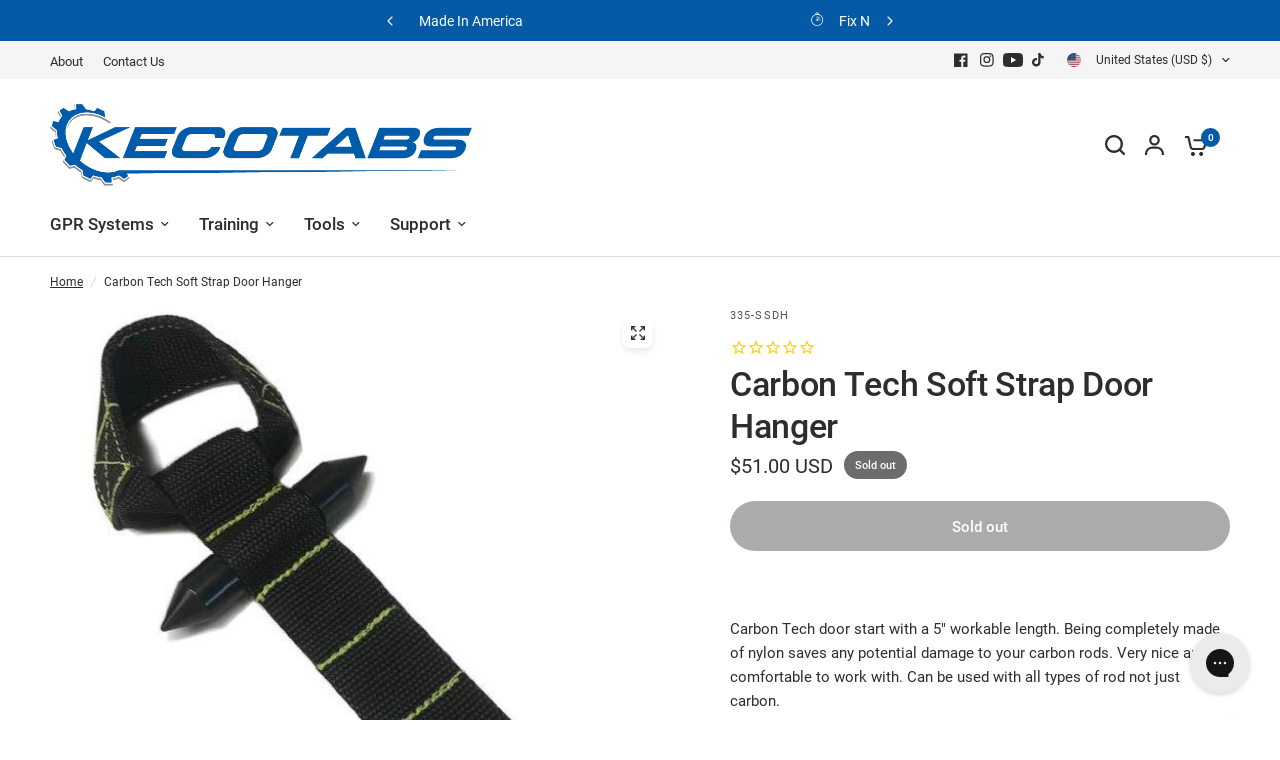

--- FILE ---
content_type: text/css
request_url: https://www.kecotabs.com/cdn/shop/t/201/assets/keco-custom.css?v=85092383381933036701762962405
body_size: 57
content:
#uncomplicated-breadcrumbs{margin:0 auto;max-width:1380px;padding:15px 50px!important}#uncomplicated-breadcrumbs{color:currentColor;font-size:.75rem}#uncomplicated-breadcrumbs a{text-align:center;text-decoration:underline}#uncomplicated-icons{margin:1em auto 0;max-width:1380px;padding:15px 50px!important;text-align:center}#uncomplicated-icons .subcat-grid-link__image{border-radius:8px;box-shadow:#00000014 0 4px 6px}#uncomplicated-icons a.subcat-grid-link{color:currentColor;text-decoration:none}#uncomplicated-icons a.subcat-grid-link:hover{text-decoration:underline}#uncomplicated-icons .subcat-terminator{font-size:0px}.breadcrumbs a[href="/collections/all"],.breadcrumbs a[href="/collections/all"]+i{display:none}.keco-product-variations{border-bottom:1px solid rgba(10,10,10,.2);padding-bottom:.5rem;margin-bottom:.5rem}.keco-product-variations h3{font-size:1em;font-weight:400;margin:0}.keco-product-variations h3 span.value{font-weight:700}.keco-product-variations ul{margin:0;padding-left:0;list-style:none}.keco-product-variations li{display:inline-block;padding:.2em .4em .2em 0}.keco-product-variations a{border:1px solid rgba(10,10,10,.2);color:var(--color-body);display:inline-block;text-decoration:none;padding:.125em .5em .125em .25em}.keco-product-variations img{height:1.8em;padding-right:.4em}.keco-product-variations .selected a{border:1px solid black}.keco-product-variations a:hover{background-color:#f0f0f0}.keco-product-techspecs table{border:none;box-shadow:none;margin:0;width:100%}.keco-product-techspecs table thead th,.keco-product-techspecs table thead td{border:none}.keco-product-techspecs table th,.keco-product-techspecs table td{border-left:none;border-right:none;padding:.5em;text-align:center}.keco-product-techspecs table tr:last-child th,.keco-product-techspecs table tr:last-child td{border:none}.keco-product-techspecs ul{margin:0}.keco-product-videos{padding:0 41px}.keco-product-videos .keco-product-video,.keco-product-videos .keco-product-video-gallery{display:inline-block;padding:8px 0;width:100%}@media (min-width: 1068px){.keco-product-videos .keco-product-video,.keco-product-videos .keco-product-video-gallery{width:50%}}.keco-product-videos .keco-product-video-inner-wrapper{overflow:hidden;padding-bottom:56.25%;position:relative;height:0}.keco-product-videos .keco-product-video-inner-wrapper iframe{left:0;top:0;height:100%;width:100%;position:absolute}.keco-product-videos .keco-product-video-gallery a{-webkit-box-shadow:0 0 0 1px #ececec;box-shadow:0 0 0 1px #ececec;color:$color-text;display:block;float:left;width:48%;text-align:center;text-decoration:none;margin:0 1% 2%}.keco-product-videos .keco-product-video-gallery a img{height:auto;width:100%}.keco-product-videos .thumbnail{position:relative}.keco-product-videos .play-button{position:absolute;display:block;background:url(https://www.kecotabs.com/cdn/shop/t/191/assets/keco-yt_icon_mono_light.png?v=22492239498607808141704399464) no-repeat center;background-size:40px;height:40px;width:40px;top:50%;left:50%;margin:-20px 0 0 -20px}.keco-product-videos .thumbnail:hover .play-button{background-image:url(https://www.kecotabs.com/cdn/shop/t/191/assets/keco-yt_icon_rgb.png?v=16896660570094481391704399464)}#stamped-main-widget{margin:0 auto!important;padding:0 35px!important;max-width:1380px}
/*# sourceMappingURL=/cdn/shop/t/201/assets/keco-custom.css.map?v=85092383381933036701762962405 */


--- FILE ---
content_type: application/javascript
request_url: https://ecommplugins-trustboxsettings.trustpilot.com/www-kecotabs-com.myshopify.com.js?settings=1565285102286&shop=www-kecotabs-com.myshopify.com
body_size: 233
content:
const trustpilot_trustbox_settings = {"trustboxes":[],"activeTrustbox":0,"pageUrls":{"landing":"https://www-kecotabs-com.myshopify.com","category":"https://www-kecotabs-com.myshopify.com/collections/specials","product":"https://www-kecotabs-com.myshopify.com/products/dedicated-on-location-training"}};
dispatchEvent(new CustomEvent('trustpilotTrustboxSettingsLoaded'));